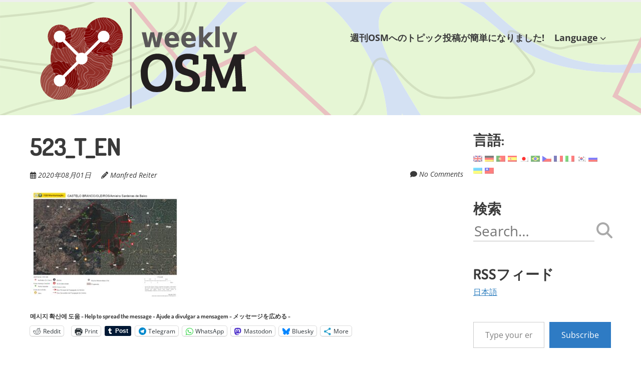

--- FILE ---
content_type: text/javascript
request_url: https://weeklyosm.eu/wp-content/cache/autoptimize/js/autoptimize_single_1b409ca40f29dabf45951572f9859193.js?ver=1.0.0
body_size: 227
content:
jQuery(document).ready(function($){if(comments_object.req){$("#commentform").validate({rules:{author:"required",email:{required:true,email:true},comment:"required"},messages:{author:'<i class="fas fa-times" aria-hidden="true"></i> '+comments_object.author,email:'<i class="fas fa-times" aria-hidden="true"></i> '+comments_object.email,comment:'<i class="fas fa-times" aria-hidden="true"></i> '+comments_object.comment}});}
else{$("#commentform").validate({rules:{comment:"required"},messages:{comment:'<i class="fas fa-times"></i> '+comments_object.comment}});}});